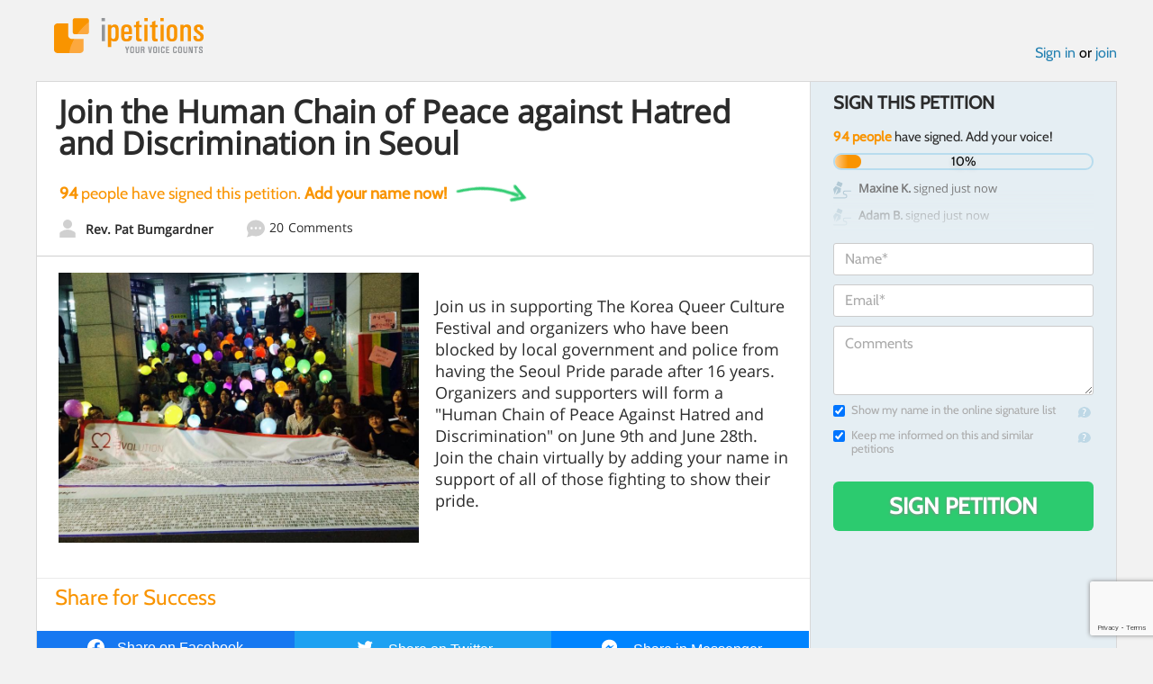

--- FILE ---
content_type: text/html; charset=utf-8
request_url: https://www.google.com/recaptcha/api2/anchor?ar=1&k=6LcFiWspAAAAAC7kwjTJ-C25bnrLYUjPVW3kG27E&co=aHR0cHM6Ly93d3cuaXBldGl0aW9ucy5jb206NDQz&hl=en&v=PoyoqOPhxBO7pBk68S4YbpHZ&size=invisible&anchor-ms=20000&execute-ms=30000&cb=4ekoimeu7sa4
body_size: 48798
content:
<!DOCTYPE HTML><html dir="ltr" lang="en"><head><meta http-equiv="Content-Type" content="text/html; charset=UTF-8">
<meta http-equiv="X-UA-Compatible" content="IE=edge">
<title>reCAPTCHA</title>
<style type="text/css">
/* cyrillic-ext */
@font-face {
  font-family: 'Roboto';
  font-style: normal;
  font-weight: 400;
  font-stretch: 100%;
  src: url(//fonts.gstatic.com/s/roboto/v48/KFO7CnqEu92Fr1ME7kSn66aGLdTylUAMa3GUBHMdazTgWw.woff2) format('woff2');
  unicode-range: U+0460-052F, U+1C80-1C8A, U+20B4, U+2DE0-2DFF, U+A640-A69F, U+FE2E-FE2F;
}
/* cyrillic */
@font-face {
  font-family: 'Roboto';
  font-style: normal;
  font-weight: 400;
  font-stretch: 100%;
  src: url(//fonts.gstatic.com/s/roboto/v48/KFO7CnqEu92Fr1ME7kSn66aGLdTylUAMa3iUBHMdazTgWw.woff2) format('woff2');
  unicode-range: U+0301, U+0400-045F, U+0490-0491, U+04B0-04B1, U+2116;
}
/* greek-ext */
@font-face {
  font-family: 'Roboto';
  font-style: normal;
  font-weight: 400;
  font-stretch: 100%;
  src: url(//fonts.gstatic.com/s/roboto/v48/KFO7CnqEu92Fr1ME7kSn66aGLdTylUAMa3CUBHMdazTgWw.woff2) format('woff2');
  unicode-range: U+1F00-1FFF;
}
/* greek */
@font-face {
  font-family: 'Roboto';
  font-style: normal;
  font-weight: 400;
  font-stretch: 100%;
  src: url(//fonts.gstatic.com/s/roboto/v48/KFO7CnqEu92Fr1ME7kSn66aGLdTylUAMa3-UBHMdazTgWw.woff2) format('woff2');
  unicode-range: U+0370-0377, U+037A-037F, U+0384-038A, U+038C, U+038E-03A1, U+03A3-03FF;
}
/* math */
@font-face {
  font-family: 'Roboto';
  font-style: normal;
  font-weight: 400;
  font-stretch: 100%;
  src: url(//fonts.gstatic.com/s/roboto/v48/KFO7CnqEu92Fr1ME7kSn66aGLdTylUAMawCUBHMdazTgWw.woff2) format('woff2');
  unicode-range: U+0302-0303, U+0305, U+0307-0308, U+0310, U+0312, U+0315, U+031A, U+0326-0327, U+032C, U+032F-0330, U+0332-0333, U+0338, U+033A, U+0346, U+034D, U+0391-03A1, U+03A3-03A9, U+03B1-03C9, U+03D1, U+03D5-03D6, U+03F0-03F1, U+03F4-03F5, U+2016-2017, U+2034-2038, U+203C, U+2040, U+2043, U+2047, U+2050, U+2057, U+205F, U+2070-2071, U+2074-208E, U+2090-209C, U+20D0-20DC, U+20E1, U+20E5-20EF, U+2100-2112, U+2114-2115, U+2117-2121, U+2123-214F, U+2190, U+2192, U+2194-21AE, U+21B0-21E5, U+21F1-21F2, U+21F4-2211, U+2213-2214, U+2216-22FF, U+2308-230B, U+2310, U+2319, U+231C-2321, U+2336-237A, U+237C, U+2395, U+239B-23B7, U+23D0, U+23DC-23E1, U+2474-2475, U+25AF, U+25B3, U+25B7, U+25BD, U+25C1, U+25CA, U+25CC, U+25FB, U+266D-266F, U+27C0-27FF, U+2900-2AFF, U+2B0E-2B11, U+2B30-2B4C, U+2BFE, U+3030, U+FF5B, U+FF5D, U+1D400-1D7FF, U+1EE00-1EEFF;
}
/* symbols */
@font-face {
  font-family: 'Roboto';
  font-style: normal;
  font-weight: 400;
  font-stretch: 100%;
  src: url(//fonts.gstatic.com/s/roboto/v48/KFO7CnqEu92Fr1ME7kSn66aGLdTylUAMaxKUBHMdazTgWw.woff2) format('woff2');
  unicode-range: U+0001-000C, U+000E-001F, U+007F-009F, U+20DD-20E0, U+20E2-20E4, U+2150-218F, U+2190, U+2192, U+2194-2199, U+21AF, U+21E6-21F0, U+21F3, U+2218-2219, U+2299, U+22C4-22C6, U+2300-243F, U+2440-244A, U+2460-24FF, U+25A0-27BF, U+2800-28FF, U+2921-2922, U+2981, U+29BF, U+29EB, U+2B00-2BFF, U+4DC0-4DFF, U+FFF9-FFFB, U+10140-1018E, U+10190-1019C, U+101A0, U+101D0-101FD, U+102E0-102FB, U+10E60-10E7E, U+1D2C0-1D2D3, U+1D2E0-1D37F, U+1F000-1F0FF, U+1F100-1F1AD, U+1F1E6-1F1FF, U+1F30D-1F30F, U+1F315, U+1F31C, U+1F31E, U+1F320-1F32C, U+1F336, U+1F378, U+1F37D, U+1F382, U+1F393-1F39F, U+1F3A7-1F3A8, U+1F3AC-1F3AF, U+1F3C2, U+1F3C4-1F3C6, U+1F3CA-1F3CE, U+1F3D4-1F3E0, U+1F3ED, U+1F3F1-1F3F3, U+1F3F5-1F3F7, U+1F408, U+1F415, U+1F41F, U+1F426, U+1F43F, U+1F441-1F442, U+1F444, U+1F446-1F449, U+1F44C-1F44E, U+1F453, U+1F46A, U+1F47D, U+1F4A3, U+1F4B0, U+1F4B3, U+1F4B9, U+1F4BB, U+1F4BF, U+1F4C8-1F4CB, U+1F4D6, U+1F4DA, U+1F4DF, U+1F4E3-1F4E6, U+1F4EA-1F4ED, U+1F4F7, U+1F4F9-1F4FB, U+1F4FD-1F4FE, U+1F503, U+1F507-1F50B, U+1F50D, U+1F512-1F513, U+1F53E-1F54A, U+1F54F-1F5FA, U+1F610, U+1F650-1F67F, U+1F687, U+1F68D, U+1F691, U+1F694, U+1F698, U+1F6AD, U+1F6B2, U+1F6B9-1F6BA, U+1F6BC, U+1F6C6-1F6CF, U+1F6D3-1F6D7, U+1F6E0-1F6EA, U+1F6F0-1F6F3, U+1F6F7-1F6FC, U+1F700-1F7FF, U+1F800-1F80B, U+1F810-1F847, U+1F850-1F859, U+1F860-1F887, U+1F890-1F8AD, U+1F8B0-1F8BB, U+1F8C0-1F8C1, U+1F900-1F90B, U+1F93B, U+1F946, U+1F984, U+1F996, U+1F9E9, U+1FA00-1FA6F, U+1FA70-1FA7C, U+1FA80-1FA89, U+1FA8F-1FAC6, U+1FACE-1FADC, U+1FADF-1FAE9, U+1FAF0-1FAF8, U+1FB00-1FBFF;
}
/* vietnamese */
@font-face {
  font-family: 'Roboto';
  font-style: normal;
  font-weight: 400;
  font-stretch: 100%;
  src: url(//fonts.gstatic.com/s/roboto/v48/KFO7CnqEu92Fr1ME7kSn66aGLdTylUAMa3OUBHMdazTgWw.woff2) format('woff2');
  unicode-range: U+0102-0103, U+0110-0111, U+0128-0129, U+0168-0169, U+01A0-01A1, U+01AF-01B0, U+0300-0301, U+0303-0304, U+0308-0309, U+0323, U+0329, U+1EA0-1EF9, U+20AB;
}
/* latin-ext */
@font-face {
  font-family: 'Roboto';
  font-style: normal;
  font-weight: 400;
  font-stretch: 100%;
  src: url(//fonts.gstatic.com/s/roboto/v48/KFO7CnqEu92Fr1ME7kSn66aGLdTylUAMa3KUBHMdazTgWw.woff2) format('woff2');
  unicode-range: U+0100-02BA, U+02BD-02C5, U+02C7-02CC, U+02CE-02D7, U+02DD-02FF, U+0304, U+0308, U+0329, U+1D00-1DBF, U+1E00-1E9F, U+1EF2-1EFF, U+2020, U+20A0-20AB, U+20AD-20C0, U+2113, U+2C60-2C7F, U+A720-A7FF;
}
/* latin */
@font-face {
  font-family: 'Roboto';
  font-style: normal;
  font-weight: 400;
  font-stretch: 100%;
  src: url(//fonts.gstatic.com/s/roboto/v48/KFO7CnqEu92Fr1ME7kSn66aGLdTylUAMa3yUBHMdazQ.woff2) format('woff2');
  unicode-range: U+0000-00FF, U+0131, U+0152-0153, U+02BB-02BC, U+02C6, U+02DA, U+02DC, U+0304, U+0308, U+0329, U+2000-206F, U+20AC, U+2122, U+2191, U+2193, U+2212, U+2215, U+FEFF, U+FFFD;
}
/* cyrillic-ext */
@font-face {
  font-family: 'Roboto';
  font-style: normal;
  font-weight: 500;
  font-stretch: 100%;
  src: url(//fonts.gstatic.com/s/roboto/v48/KFO7CnqEu92Fr1ME7kSn66aGLdTylUAMa3GUBHMdazTgWw.woff2) format('woff2');
  unicode-range: U+0460-052F, U+1C80-1C8A, U+20B4, U+2DE0-2DFF, U+A640-A69F, U+FE2E-FE2F;
}
/* cyrillic */
@font-face {
  font-family: 'Roboto';
  font-style: normal;
  font-weight: 500;
  font-stretch: 100%;
  src: url(//fonts.gstatic.com/s/roboto/v48/KFO7CnqEu92Fr1ME7kSn66aGLdTylUAMa3iUBHMdazTgWw.woff2) format('woff2');
  unicode-range: U+0301, U+0400-045F, U+0490-0491, U+04B0-04B1, U+2116;
}
/* greek-ext */
@font-face {
  font-family: 'Roboto';
  font-style: normal;
  font-weight: 500;
  font-stretch: 100%;
  src: url(//fonts.gstatic.com/s/roboto/v48/KFO7CnqEu92Fr1ME7kSn66aGLdTylUAMa3CUBHMdazTgWw.woff2) format('woff2');
  unicode-range: U+1F00-1FFF;
}
/* greek */
@font-face {
  font-family: 'Roboto';
  font-style: normal;
  font-weight: 500;
  font-stretch: 100%;
  src: url(//fonts.gstatic.com/s/roboto/v48/KFO7CnqEu92Fr1ME7kSn66aGLdTylUAMa3-UBHMdazTgWw.woff2) format('woff2');
  unicode-range: U+0370-0377, U+037A-037F, U+0384-038A, U+038C, U+038E-03A1, U+03A3-03FF;
}
/* math */
@font-face {
  font-family: 'Roboto';
  font-style: normal;
  font-weight: 500;
  font-stretch: 100%;
  src: url(//fonts.gstatic.com/s/roboto/v48/KFO7CnqEu92Fr1ME7kSn66aGLdTylUAMawCUBHMdazTgWw.woff2) format('woff2');
  unicode-range: U+0302-0303, U+0305, U+0307-0308, U+0310, U+0312, U+0315, U+031A, U+0326-0327, U+032C, U+032F-0330, U+0332-0333, U+0338, U+033A, U+0346, U+034D, U+0391-03A1, U+03A3-03A9, U+03B1-03C9, U+03D1, U+03D5-03D6, U+03F0-03F1, U+03F4-03F5, U+2016-2017, U+2034-2038, U+203C, U+2040, U+2043, U+2047, U+2050, U+2057, U+205F, U+2070-2071, U+2074-208E, U+2090-209C, U+20D0-20DC, U+20E1, U+20E5-20EF, U+2100-2112, U+2114-2115, U+2117-2121, U+2123-214F, U+2190, U+2192, U+2194-21AE, U+21B0-21E5, U+21F1-21F2, U+21F4-2211, U+2213-2214, U+2216-22FF, U+2308-230B, U+2310, U+2319, U+231C-2321, U+2336-237A, U+237C, U+2395, U+239B-23B7, U+23D0, U+23DC-23E1, U+2474-2475, U+25AF, U+25B3, U+25B7, U+25BD, U+25C1, U+25CA, U+25CC, U+25FB, U+266D-266F, U+27C0-27FF, U+2900-2AFF, U+2B0E-2B11, U+2B30-2B4C, U+2BFE, U+3030, U+FF5B, U+FF5D, U+1D400-1D7FF, U+1EE00-1EEFF;
}
/* symbols */
@font-face {
  font-family: 'Roboto';
  font-style: normal;
  font-weight: 500;
  font-stretch: 100%;
  src: url(//fonts.gstatic.com/s/roboto/v48/KFO7CnqEu92Fr1ME7kSn66aGLdTylUAMaxKUBHMdazTgWw.woff2) format('woff2');
  unicode-range: U+0001-000C, U+000E-001F, U+007F-009F, U+20DD-20E0, U+20E2-20E4, U+2150-218F, U+2190, U+2192, U+2194-2199, U+21AF, U+21E6-21F0, U+21F3, U+2218-2219, U+2299, U+22C4-22C6, U+2300-243F, U+2440-244A, U+2460-24FF, U+25A0-27BF, U+2800-28FF, U+2921-2922, U+2981, U+29BF, U+29EB, U+2B00-2BFF, U+4DC0-4DFF, U+FFF9-FFFB, U+10140-1018E, U+10190-1019C, U+101A0, U+101D0-101FD, U+102E0-102FB, U+10E60-10E7E, U+1D2C0-1D2D3, U+1D2E0-1D37F, U+1F000-1F0FF, U+1F100-1F1AD, U+1F1E6-1F1FF, U+1F30D-1F30F, U+1F315, U+1F31C, U+1F31E, U+1F320-1F32C, U+1F336, U+1F378, U+1F37D, U+1F382, U+1F393-1F39F, U+1F3A7-1F3A8, U+1F3AC-1F3AF, U+1F3C2, U+1F3C4-1F3C6, U+1F3CA-1F3CE, U+1F3D4-1F3E0, U+1F3ED, U+1F3F1-1F3F3, U+1F3F5-1F3F7, U+1F408, U+1F415, U+1F41F, U+1F426, U+1F43F, U+1F441-1F442, U+1F444, U+1F446-1F449, U+1F44C-1F44E, U+1F453, U+1F46A, U+1F47D, U+1F4A3, U+1F4B0, U+1F4B3, U+1F4B9, U+1F4BB, U+1F4BF, U+1F4C8-1F4CB, U+1F4D6, U+1F4DA, U+1F4DF, U+1F4E3-1F4E6, U+1F4EA-1F4ED, U+1F4F7, U+1F4F9-1F4FB, U+1F4FD-1F4FE, U+1F503, U+1F507-1F50B, U+1F50D, U+1F512-1F513, U+1F53E-1F54A, U+1F54F-1F5FA, U+1F610, U+1F650-1F67F, U+1F687, U+1F68D, U+1F691, U+1F694, U+1F698, U+1F6AD, U+1F6B2, U+1F6B9-1F6BA, U+1F6BC, U+1F6C6-1F6CF, U+1F6D3-1F6D7, U+1F6E0-1F6EA, U+1F6F0-1F6F3, U+1F6F7-1F6FC, U+1F700-1F7FF, U+1F800-1F80B, U+1F810-1F847, U+1F850-1F859, U+1F860-1F887, U+1F890-1F8AD, U+1F8B0-1F8BB, U+1F8C0-1F8C1, U+1F900-1F90B, U+1F93B, U+1F946, U+1F984, U+1F996, U+1F9E9, U+1FA00-1FA6F, U+1FA70-1FA7C, U+1FA80-1FA89, U+1FA8F-1FAC6, U+1FACE-1FADC, U+1FADF-1FAE9, U+1FAF0-1FAF8, U+1FB00-1FBFF;
}
/* vietnamese */
@font-face {
  font-family: 'Roboto';
  font-style: normal;
  font-weight: 500;
  font-stretch: 100%;
  src: url(//fonts.gstatic.com/s/roboto/v48/KFO7CnqEu92Fr1ME7kSn66aGLdTylUAMa3OUBHMdazTgWw.woff2) format('woff2');
  unicode-range: U+0102-0103, U+0110-0111, U+0128-0129, U+0168-0169, U+01A0-01A1, U+01AF-01B0, U+0300-0301, U+0303-0304, U+0308-0309, U+0323, U+0329, U+1EA0-1EF9, U+20AB;
}
/* latin-ext */
@font-face {
  font-family: 'Roboto';
  font-style: normal;
  font-weight: 500;
  font-stretch: 100%;
  src: url(//fonts.gstatic.com/s/roboto/v48/KFO7CnqEu92Fr1ME7kSn66aGLdTylUAMa3KUBHMdazTgWw.woff2) format('woff2');
  unicode-range: U+0100-02BA, U+02BD-02C5, U+02C7-02CC, U+02CE-02D7, U+02DD-02FF, U+0304, U+0308, U+0329, U+1D00-1DBF, U+1E00-1E9F, U+1EF2-1EFF, U+2020, U+20A0-20AB, U+20AD-20C0, U+2113, U+2C60-2C7F, U+A720-A7FF;
}
/* latin */
@font-face {
  font-family: 'Roboto';
  font-style: normal;
  font-weight: 500;
  font-stretch: 100%;
  src: url(//fonts.gstatic.com/s/roboto/v48/KFO7CnqEu92Fr1ME7kSn66aGLdTylUAMa3yUBHMdazQ.woff2) format('woff2');
  unicode-range: U+0000-00FF, U+0131, U+0152-0153, U+02BB-02BC, U+02C6, U+02DA, U+02DC, U+0304, U+0308, U+0329, U+2000-206F, U+20AC, U+2122, U+2191, U+2193, U+2212, U+2215, U+FEFF, U+FFFD;
}
/* cyrillic-ext */
@font-face {
  font-family: 'Roboto';
  font-style: normal;
  font-weight: 900;
  font-stretch: 100%;
  src: url(//fonts.gstatic.com/s/roboto/v48/KFO7CnqEu92Fr1ME7kSn66aGLdTylUAMa3GUBHMdazTgWw.woff2) format('woff2');
  unicode-range: U+0460-052F, U+1C80-1C8A, U+20B4, U+2DE0-2DFF, U+A640-A69F, U+FE2E-FE2F;
}
/* cyrillic */
@font-face {
  font-family: 'Roboto';
  font-style: normal;
  font-weight: 900;
  font-stretch: 100%;
  src: url(//fonts.gstatic.com/s/roboto/v48/KFO7CnqEu92Fr1ME7kSn66aGLdTylUAMa3iUBHMdazTgWw.woff2) format('woff2');
  unicode-range: U+0301, U+0400-045F, U+0490-0491, U+04B0-04B1, U+2116;
}
/* greek-ext */
@font-face {
  font-family: 'Roboto';
  font-style: normal;
  font-weight: 900;
  font-stretch: 100%;
  src: url(//fonts.gstatic.com/s/roboto/v48/KFO7CnqEu92Fr1ME7kSn66aGLdTylUAMa3CUBHMdazTgWw.woff2) format('woff2');
  unicode-range: U+1F00-1FFF;
}
/* greek */
@font-face {
  font-family: 'Roboto';
  font-style: normal;
  font-weight: 900;
  font-stretch: 100%;
  src: url(//fonts.gstatic.com/s/roboto/v48/KFO7CnqEu92Fr1ME7kSn66aGLdTylUAMa3-UBHMdazTgWw.woff2) format('woff2');
  unicode-range: U+0370-0377, U+037A-037F, U+0384-038A, U+038C, U+038E-03A1, U+03A3-03FF;
}
/* math */
@font-face {
  font-family: 'Roboto';
  font-style: normal;
  font-weight: 900;
  font-stretch: 100%;
  src: url(//fonts.gstatic.com/s/roboto/v48/KFO7CnqEu92Fr1ME7kSn66aGLdTylUAMawCUBHMdazTgWw.woff2) format('woff2');
  unicode-range: U+0302-0303, U+0305, U+0307-0308, U+0310, U+0312, U+0315, U+031A, U+0326-0327, U+032C, U+032F-0330, U+0332-0333, U+0338, U+033A, U+0346, U+034D, U+0391-03A1, U+03A3-03A9, U+03B1-03C9, U+03D1, U+03D5-03D6, U+03F0-03F1, U+03F4-03F5, U+2016-2017, U+2034-2038, U+203C, U+2040, U+2043, U+2047, U+2050, U+2057, U+205F, U+2070-2071, U+2074-208E, U+2090-209C, U+20D0-20DC, U+20E1, U+20E5-20EF, U+2100-2112, U+2114-2115, U+2117-2121, U+2123-214F, U+2190, U+2192, U+2194-21AE, U+21B0-21E5, U+21F1-21F2, U+21F4-2211, U+2213-2214, U+2216-22FF, U+2308-230B, U+2310, U+2319, U+231C-2321, U+2336-237A, U+237C, U+2395, U+239B-23B7, U+23D0, U+23DC-23E1, U+2474-2475, U+25AF, U+25B3, U+25B7, U+25BD, U+25C1, U+25CA, U+25CC, U+25FB, U+266D-266F, U+27C0-27FF, U+2900-2AFF, U+2B0E-2B11, U+2B30-2B4C, U+2BFE, U+3030, U+FF5B, U+FF5D, U+1D400-1D7FF, U+1EE00-1EEFF;
}
/* symbols */
@font-face {
  font-family: 'Roboto';
  font-style: normal;
  font-weight: 900;
  font-stretch: 100%;
  src: url(//fonts.gstatic.com/s/roboto/v48/KFO7CnqEu92Fr1ME7kSn66aGLdTylUAMaxKUBHMdazTgWw.woff2) format('woff2');
  unicode-range: U+0001-000C, U+000E-001F, U+007F-009F, U+20DD-20E0, U+20E2-20E4, U+2150-218F, U+2190, U+2192, U+2194-2199, U+21AF, U+21E6-21F0, U+21F3, U+2218-2219, U+2299, U+22C4-22C6, U+2300-243F, U+2440-244A, U+2460-24FF, U+25A0-27BF, U+2800-28FF, U+2921-2922, U+2981, U+29BF, U+29EB, U+2B00-2BFF, U+4DC0-4DFF, U+FFF9-FFFB, U+10140-1018E, U+10190-1019C, U+101A0, U+101D0-101FD, U+102E0-102FB, U+10E60-10E7E, U+1D2C0-1D2D3, U+1D2E0-1D37F, U+1F000-1F0FF, U+1F100-1F1AD, U+1F1E6-1F1FF, U+1F30D-1F30F, U+1F315, U+1F31C, U+1F31E, U+1F320-1F32C, U+1F336, U+1F378, U+1F37D, U+1F382, U+1F393-1F39F, U+1F3A7-1F3A8, U+1F3AC-1F3AF, U+1F3C2, U+1F3C4-1F3C6, U+1F3CA-1F3CE, U+1F3D4-1F3E0, U+1F3ED, U+1F3F1-1F3F3, U+1F3F5-1F3F7, U+1F408, U+1F415, U+1F41F, U+1F426, U+1F43F, U+1F441-1F442, U+1F444, U+1F446-1F449, U+1F44C-1F44E, U+1F453, U+1F46A, U+1F47D, U+1F4A3, U+1F4B0, U+1F4B3, U+1F4B9, U+1F4BB, U+1F4BF, U+1F4C8-1F4CB, U+1F4D6, U+1F4DA, U+1F4DF, U+1F4E3-1F4E6, U+1F4EA-1F4ED, U+1F4F7, U+1F4F9-1F4FB, U+1F4FD-1F4FE, U+1F503, U+1F507-1F50B, U+1F50D, U+1F512-1F513, U+1F53E-1F54A, U+1F54F-1F5FA, U+1F610, U+1F650-1F67F, U+1F687, U+1F68D, U+1F691, U+1F694, U+1F698, U+1F6AD, U+1F6B2, U+1F6B9-1F6BA, U+1F6BC, U+1F6C6-1F6CF, U+1F6D3-1F6D7, U+1F6E0-1F6EA, U+1F6F0-1F6F3, U+1F6F7-1F6FC, U+1F700-1F7FF, U+1F800-1F80B, U+1F810-1F847, U+1F850-1F859, U+1F860-1F887, U+1F890-1F8AD, U+1F8B0-1F8BB, U+1F8C0-1F8C1, U+1F900-1F90B, U+1F93B, U+1F946, U+1F984, U+1F996, U+1F9E9, U+1FA00-1FA6F, U+1FA70-1FA7C, U+1FA80-1FA89, U+1FA8F-1FAC6, U+1FACE-1FADC, U+1FADF-1FAE9, U+1FAF0-1FAF8, U+1FB00-1FBFF;
}
/* vietnamese */
@font-face {
  font-family: 'Roboto';
  font-style: normal;
  font-weight: 900;
  font-stretch: 100%;
  src: url(//fonts.gstatic.com/s/roboto/v48/KFO7CnqEu92Fr1ME7kSn66aGLdTylUAMa3OUBHMdazTgWw.woff2) format('woff2');
  unicode-range: U+0102-0103, U+0110-0111, U+0128-0129, U+0168-0169, U+01A0-01A1, U+01AF-01B0, U+0300-0301, U+0303-0304, U+0308-0309, U+0323, U+0329, U+1EA0-1EF9, U+20AB;
}
/* latin-ext */
@font-face {
  font-family: 'Roboto';
  font-style: normal;
  font-weight: 900;
  font-stretch: 100%;
  src: url(//fonts.gstatic.com/s/roboto/v48/KFO7CnqEu92Fr1ME7kSn66aGLdTylUAMa3KUBHMdazTgWw.woff2) format('woff2');
  unicode-range: U+0100-02BA, U+02BD-02C5, U+02C7-02CC, U+02CE-02D7, U+02DD-02FF, U+0304, U+0308, U+0329, U+1D00-1DBF, U+1E00-1E9F, U+1EF2-1EFF, U+2020, U+20A0-20AB, U+20AD-20C0, U+2113, U+2C60-2C7F, U+A720-A7FF;
}
/* latin */
@font-face {
  font-family: 'Roboto';
  font-style: normal;
  font-weight: 900;
  font-stretch: 100%;
  src: url(//fonts.gstatic.com/s/roboto/v48/KFO7CnqEu92Fr1ME7kSn66aGLdTylUAMa3yUBHMdazQ.woff2) format('woff2');
  unicode-range: U+0000-00FF, U+0131, U+0152-0153, U+02BB-02BC, U+02C6, U+02DA, U+02DC, U+0304, U+0308, U+0329, U+2000-206F, U+20AC, U+2122, U+2191, U+2193, U+2212, U+2215, U+FEFF, U+FFFD;
}

</style>
<link rel="stylesheet" type="text/css" href="https://www.gstatic.com/recaptcha/releases/PoyoqOPhxBO7pBk68S4YbpHZ/styles__ltr.css">
<script nonce="0mdijG6tyxxyaAwRTbujJQ" type="text/javascript">window['__recaptcha_api'] = 'https://www.google.com/recaptcha/api2/';</script>
<script type="text/javascript" src="https://www.gstatic.com/recaptcha/releases/PoyoqOPhxBO7pBk68S4YbpHZ/recaptcha__en.js" nonce="0mdijG6tyxxyaAwRTbujJQ">
      
    </script></head>
<body><div id="rc-anchor-alert" class="rc-anchor-alert"></div>
<input type="hidden" id="recaptcha-token" value="[base64]">
<script type="text/javascript" nonce="0mdijG6tyxxyaAwRTbujJQ">
      recaptcha.anchor.Main.init("[\x22ainput\x22,[\x22bgdata\x22,\x22\x22,\[base64]/[base64]/[base64]/[base64]/cjw8ejpyPj4+eil9Y2F0Y2gobCl7dGhyb3cgbDt9fSxIPWZ1bmN0aW9uKHcsdCx6KXtpZih3PT0xOTR8fHc9PTIwOCl0LnZbd10/dC52W3ddLmNvbmNhdCh6KTp0LnZbd109b2Yoeix0KTtlbHNle2lmKHQuYkImJnchPTMxNylyZXR1cm47dz09NjZ8fHc9PTEyMnx8dz09NDcwfHx3PT00NHx8dz09NDE2fHx3PT0zOTd8fHc9PTQyMXx8dz09Njh8fHc9PTcwfHx3PT0xODQ/[base64]/[base64]/[base64]/bmV3IGRbVl0oSlswXSk6cD09Mj9uZXcgZFtWXShKWzBdLEpbMV0pOnA9PTM/bmV3IGRbVl0oSlswXSxKWzFdLEpbMl0pOnA9PTQ/[base64]/[base64]/[base64]/[base64]\x22,\[base64]\x22,\[base64]/[base64]/cjjDgTRhwobCkMKrwoXDqn/CtcKPw5Bhw4LCosKzw5BCUsOawojCqRbDjjjDqEpkfhvCk3MzQBI4wrFnY8OwVAI9YAXDmsOBw599w5ZKw4jDrSXDonjDosKfwoDCrcK5wrI5EMO8d8OJNUJEKMKmw6nCvgNWPWzDqcKaV2LCg8KTwqEkw4jCthvCvmbCol7CmlfChcOSb8KsTcOBIsOaGsK/Lnchw404wo1uS8OJM8OOCCkLworCpcKiworDohtVw6cbw4HCiMKMwqomaMOkw5nCtD/CqVjDkMK4w7tzQsK4wowXw7jDgMKgwo3CqjXCrCIJEcOkwoR1XcKWCcKhdSVySEpXw5DDpcKKX1c4ccOLwrgBw7YUw5EYBgpVSjkkEcKAW8OZwqrDnMKnwpHCq2vDnMOzBcKpI8KVAcKjw7fDvcKMw7LCgBrCiS4FAU9gdGvDhMOJfcOtMsKDHMKuwpMyAlhCWlfChR/CpVlCwpzDlk1KZMKBwoLDo8KywpJQw6F3worDiMKvwqTClcOHMcKNw5/Dq8OEwq4LUSbCjsKmw5TCm8OCJF/[base64]/[base64]/ClMKGO0VwwpXCikTCpSwlAjbCn3wACRbDsknDmBJeMEbCvMOHwqvCvDrCqE8+W8OGw6ERI8OhwqMQw7DCpcOYGCF5wqPDvFvCiknDpULCqSkSVcO7PMODwp4lw4bDvw5Gw7HClMKmw6DCnADCjCpqGjrClsOiw4gfIWIUCsKYw73Dkg3DvARtUz/[base64]/Ch8KMfMO8AhPDicOmNsKHw5ZaOjnCh3bDoxvCtyISwq/[base64]/CjCFYBTXDr8OEwpnCiWHDsWkQw6pnEEfCu8OrwpEXasO2AcKZDnVcw6XDoHYrw6Rmen/Du8OSIENuwo17w63ClcO9w7Azwp7CosOgSMKKw7skRC5JPT5/RcObEMOJwooywoQsw49iXsKtbBBkIis4w7DDkA7DnsOLJCUEXE8Fw73Ci2d5S2tjCGTDrnjChgksUmQgwoPDrWjCiRdqemQndlAAC8Kbw60dRy/CoMKowoIJwo4kS8OpP8KBLE1xU8OuwqpMwrN7w7rCm8O/a8OmNVjDtsOZJcKbwr/ChQd7w7PDmXfCigbClMOVw6PDhMOtwo8Vw74bMyMhw4s/cA1PwqnDnsO/FsKtw7nClMK8w6JVGMKYHhJew4kMD8Kyw40Fw6F2VsKrw652w7gJwqjCrMOKPS/[base64]/Uk7CosO5w7YtfcKew4zDnEPCrsKBHU3DvVTCvADCqW/DsMOmw5hgw6vCvyjCmAADwqsAw5lOFsKJYcOiw79ywrxSw6/[base64]/wq3Cl0ldwqfDjVpgwo/[base64]/WzvCgGdVwqUwwokHW8KvwrzCnTTCjWxuFsKUS8K4wropPEAkKCgBeMKcw4XCriTDh8KvwpbCpy02PiETHw1hw5EVw4PDpVFdwpPDuzzDs0/Co8OlCMOhUMKiwo1DbwTDvsK2D3zCgMOBw5nDvDvDqnk0wqHCpCUiw4DDpRbDusKWw49gwr7DjsOYw4Ifwo5Twr1rw5dqL8KoE8KAZETDv8KkOGkPZ8KAw6gHw4XDsE/CsDVdw6fCrMOXwrl4A8K4dkrDs8O3L8OHWjHCogDDucKVdH5jHyDDvsOZSxDDgsObwqXDv1LCvATCksKrwrdoMj0nIMO+W1Bzw7Igw7xNVMK/w75GC0HDnMOGwo7DhsKdecO7woBBWBrCtlHCgsKkQcOzw7zDrcKBwrPCosOQwq7CsWI0w4osfW3Cu0FNdk3DgCfCiMKKw6/DgUc1wr5Vw50iwoJOUsKXQ8KLQ3nDgsKzw7FCDiVARsKSN3oHfMKewpxnSsKtPMOxacOlRDnDjD1BLcKawrR3wq3CicOpwonDocKgXDgtwqlADMOWwrvDrMOPGcKEHMKrw75Ow69wwqvDvHXCoMKeE00EWGrDonnCvEw7T1BbR1/Drj/Dr0jCl8OgcDApSMKfwqfDu1nDuw/DgsK3w63CpsOqwosSw5lHDXrDtnjChzzCuybDtR/Cm8OzE8KQdcKPw7DDhGM0TE3Do8O+wqRrw7l5cz3CvT4nGExvw794PzMVw5Ysw4DDg8OPwq5mTsOWwodPMR9aUlfCr8KaFMOUB8O4djs0wqZ2MsOOc29mw7sNwpdbwrfDksOWwpxxaEXDj8OTw7nDrQIDCE9ZMsKDEjzCo8Knw4UDbMKAVkATJMONU8OFw544Ans/e8OnQ07DjwTCncKMw77ClMO3X8O8wpsMwqfDh8KbATrCgMKresOEfzhSUcOkCHfCjiUfw6jCvxjDlXnCriTDmj3CrmQ7wovDmT7DicOSEDs3CMKbwotEw7o6w6DDjxcbw5BhNMKpVDXCtsKIFcOYbljCgyDDiCAEPxcDEcODOsOCw40Qw519R8Olwp/Cl0wAOHbDmcKRwqdgCsOfN37DkMOXwrjCn8K2wqgawqh1TiQbLnPDjxvChj/Ck27ClMK0P8KgacOwVXvDv8KVQnnDi3VuYWzDsMKLPMOcwpkXLH0NT8OBQcKcwoYZXsKXw57DsGglQQrCqjAIwpg0wqvDkAvDtDMXw6FBwpnDim7Cq8KLFMKPw7/[base64]/Dk3BPwr7DmyVRwqnCrcKRL1tODxMIFsO1ODXCiiI6eRxuRDHDuSjDqMOaG0sPw7hGIMOePcKqV8ODwpxPwpzCuWxLMlnCoxVHDiNiw4J9VQfCqsORFWXCt01JwrA/MiYQw4PDo8KSw6HCksOEw6B7w5fClh91wrfDkcK8w4fDisOAYSl3GcOiZRnCncKfTcOHKQ/[base64]/DncOHw74+Y8OtwpPDvsK8E8OuPsOnwqAaCgYbwo7Dg2HCicO3c8OSwp0Lw7dfRsOjVcO5wq0bw6w0VgPDiD11wo/[base64]/[base64]/wrdSK8Klw6bCmQrCll3CmcOjYsKUw47Dj8OxEMOzwo/CpcO9woMew51PSWbDm8OeCQBUwqbCqcOlwr/DlMKtwpwMwofDpcO9wq8hw6nCkMOIwrnCocOPcRIjZ3vDnsKwM8KJZiPDgh9oLQbDrVhww7vCnT/CrcO5wp8lwpZFeV9GUMKkw5QNOFpRw7fCrTE4w7LDgMOXemdCwqU9w5XCosOVGcK/w6jDlH4nw57DkMOhP2jCscK4w7TCkzceYXhfw55/LMKJUD3ClivDt8K8AMKUBcO+woTDlA7Cv8OWSsKXwo/DscK3IsKBwrtxw7TDqFAHL8Oyw7BvYw3DuWXCksKJwpDDl8Kmw71hwofDggJCGsKZw6ZXwrk+w4dIwqTCscK6NMKKwpnDocKSVmQUVgXDpG1kCMKCwps5dncoWkbDsAfDu8KQw7pyMMKfw7YKUsOnw5jDlcOfVcK2w6hcwoRywq3Dt0/CjhjDgsO1JcK6UMKrwo/Dv3pfdm5jwoXChMOHR8OSwq4iPMO/eADCqcKdw4DCrjzCi8K3w6vCj8OgC8OKVmZIJcKhEC0TwqsNw5/DoTxlwpIYwrIRHQfDmcKwwqNQL8KBwoLCtgxfa8Klw4/DgX/CgCYvw4gawpkQFsKBQGMywpjDpMOECXdbw5Mbw5jDjBNHw4vCkBgFbCHDrCg4SMKow4bCnm91FcOEV3cqMsOJbx5Iw7LCo8K4ABnDg8OWw4vDtF4SwpLDhMOUw6I9w57DksOxHMOXNA1xwqrCtQ3Dmn8pwq/[base64]/[base64]/DpH0RwpwYw4LCrzExfcKVDMORYcKiwoHDrml0CWfCpMO0wr0aw6slwrHCr8KSwoFGc2smL8OhesKJw6Ffw45YwopQScKswq1Iw55+wrwkw77DicOmI8OFfgNzw4LCr8KuG8KsfAnDssO+wrrDtMKIwoQAYsK1wqzCqgvDmsK/w7HDm8O1QMOKw4XCn8OBBsOvwp/Cp8OibMODwrl3M8OwwpXCjcOPaMOcBcOFIy3DpyQPw5Btw6XDtMKtMcK2w4LCrHhAwrzCvMKRwrRnYSnDgMO2WMKtw7jCqlzDrAJgwrVxwrkuw6I8PQvCmyYSwr7CrMOSM8OHPzPDgcKIw79qw6vCvnUYwqpCIVXDpHvCnmU/w5o+w694w551NiDCpsK/w6s6EBNlDGhaPXl3XsKXdQI2w7Vqw5nCn8O/wqFkRk1fw5oZOxN+wpXDoMONPEvCiVxxFcKyUl12ZcOgw5/DuMO/w6EtLsKbaHISGMOVZMOjw5sPTMKKFCLCu8K4w6fDlcOkKMKqQgzDmcK5w4nDuzvDvcKiwqdxw509wqTDisKLw6QMMj8sWMKqw7gew4LDliYKwqh7bcO7w7QGwqYkDcOKSsOAw63DtMKdcsKuwpYSw7DDncKPOQsnAsK0agbCl8Oow5Y6wpAWwo4kw6/CvcOyVcK4woPDpMOuwqpidmDDtMOewpDCjcK4QnF3w6/DqMOjCF7Cv8O8wrfDrcO4wrDCr8Oxw5tNwpvChcKXVMOOSsO0ISbCiH3CicK7QAHChcOmwrvDqsK5M2JABj4FwqhQwrpRwpEUwpxRVxDCknPCjRjCgkFwcMOFGnsYwo8MwrXDqx7CkcOAwrBeRMKIdQHDlkTCvcKyZA/CpnnClkY0X8O+BUwiSw/DpcO5woVJwp5qcsKpw5vClF7CmcORw55/w7rCunjDgko2MwHDlUo2esO+LMKSNcKVdMOmZcKAekLDvsO7D8Kyw7DCj8K0ecKLwqRqIG/DoCzDlx/Dj8Odw6VfdBLCvTbCgEMuwpNZw5Vsw4VfKkVhwrQVE8Oww417wohuGxvCs8O0w6jDicOfw7gdeSzDuA0qNcK/XsO7w7cMwrbClsO3HsOzw6nDh1PDkRnDv0jCl27DjMORC3XDrThuIlDChsOww6TDl8OhwrjCkMOxwq/DsjlnTQxPwonDsTQqa3gaHHUJRMOawobCvRFOwp/[base64]/CkcKjQzrClj7DvlnDh8OhwoLClsO5fcKUTMOww7k/HcOgAcK4wpRxSHnDtzjDqcOOw4/[base64]/RcOMIHHDtsO8BxXCoBQYaMO0B1fDjh4LWMOpF8O5SMKbXndhARMDwrnDolwYw5UYLcO6w5LCnMOuw6xZwqxmwprCm8OAJcObw6JWawXDkcOALsOFwow3w5Efw4PDv8OqwoY2wrXDhcKGw69Nw43DusK8wpTCmcOgwql/KQPDksOiKMOTwoLDrmJvwpTDoV5Uw5ohw7NDN8Kew7JDw7Rawq3CuChvwrDCncORVnDCty0sKmJXw7RADcKEc1UCwodkw5/DscOFA8KEXcOjQSfDhMKSTTXCo8KsAlkgP8OQw5LDvTjDo3I/fcKtTl/DkcKeJScKQMOnw57DmsO2C1B7wqbDoADDp8K3wrDCo8OZw5QUwobCtkEkw54XwqBFw4IZMDjDssKowplhw6JiCXckw4g2D8ONw7/Dvyl2OcOtZ8OMPsKkwr3CisOHF8KPccKdw67CoX7DqV/CoWLCkMK+wr7DtMKweALCrQBad8Kawq3CrkFzRitCYl9macOQwqBzAEMeQGk/[base64]/woLDpsOYIcOSw7vDtTpVIcKLeMKJw5vConUAeHfCkHphacK7N8Kaw79dAzjCs8O5MA1cWxpZcyMBMMO1OH/[base64]/wpg3w4Ebf0AiTsK6wqtZw68xSMKpw6NCBsKLGMOgMADDksKBVx1jwrrCmMOzXFwYGWLCqsO1wq9eIwoXw6wKwpDDrMKpWsOEw4UIwpbDgX/[base64]/[base64]/Co8ONwpEVw5LDisK+wppuwr8BZsOKYcK4GiN2woTDj8O8w6bDi2nDhTgJwrrDlGsYH8OUDmwew70lwp18PRzCvWlwwqhywrzCl8KJwqbCmCpbNcKrwqzDvsKkTcOIC8Obw5IGwqbCjsOCXMOhQMOFN8KAcGDDrRFzw7jDocOyw4nDhTvCm8Obw6BwKVPDp3NBw4B/[base64]/[base64]/CjUPDjAFhVkYpw7JqWMOtw5NFAFvDlMKOOMKmFsOTb8KGTCFVUV3Du0zDgsKfVcKMRsOZw6TClSvClcKyYCQgDkvDncKGfRQvP2oCGcKRw4fDliHCoTXDnE4CwqIKwoDDrQPCoQxFTsOVw7fDgUXDocK/Cj3CmxBpwrfDmMOWwqpnwqFpBcOgwpPDm8KvJWVIUTLCihAdwrk3wqF2HcK7w7bDr8KMw50Fw4guWAMEaV/Cg8KXAh/DncOBUMKETxHCpsKMw5TDk8KIN8ODwrEJVQQ/[base64]/IMKswrDDumzDg1hvwqnCg8Oww7kDwqxtw6vCqsOQbxnDimpSH0zCkTvCnQbClDJOOBfCt8KQMw1LwpHCm2nDpcOVCcKTKnNpX8OOS8OEwpHDrizCuMKGSsKsw6XCmcKxwo5OGmHDs8Kaw4F2wprDj8O/HMOYaMK+wrHCiMOQwrk2OcOmacOHDsO0wqoewoJ0ZkkmQ0zCmcO+OXvCu8Kvwo9nw7bDrMOKZVrDkFlPwrHChhAcARMHNMKJJ8KDbX0fw7jDtGAQw5bChHYFe8OMUFbDlcOkwow3wp9wwpcwwrDDhsK5wrjDnWLCtWJawqxRYsOEaWrDkcOvH8K0D0zDqBgGw5XCs0/[base64]/LhxKw5ZbfTjDs8O7w60DSsKib8O8wpbDuV7CvS/[base64]/Dq0oBCSQEw5/CsR4DUGvCpggVwo/CmANABcOlb8KVw47Cn0R6woQrw7zCvcKqwp3CuGcWwppmw55iwprCpT53w7wgLQQ+wrc0HMOpw6fCtV0Kw6MKJsOfwpfCq8OswovCs3l8V0sCFx/Co8KMfjjDrQBkesKif8OFwpY5w7/DlcO5H2hjRMKZZ8OhbcOUw6MvwpnDu8OgAMKXLsODw5lzAWBmw5k6wpdSeSUhRlbCpMKGR0jDiMKWwonCrArDnsKJwpLDujs8eT8jw63DncO3K0o4w6dpH38APDbCjVEEwrHDscOWWnRkTkcpwr3CqFXCqEHDkMK4wpfCowZsw50zw5o1HMOXw43Dk3B/[base64]/DksK2QAc5fgs5T1B6Rj5uw6AuwojCswMow68Jw504w70Yw7Q7w5A0wocaw5rDtxbCuRVXw7nDrkkWKEE8AWF5wqE+AhIiCEvCksO8wrzDl37Dlz/[base64]/[base64]/DosKbw4Iow7HDjWwfw7ZswqBoNmXCr8KDwocawqUOwowQw7dow496w6pKMQo7wqLDujDDq8K9w4HDuFYgBsKjw7HDi8K3bVMXEQHCpcKdfQrDvMO1aMOrwq/[base64]/Dp8K/IcKXNcOdXMOHb8K/[base64]/Ch0zDrCJ9w7hNw7nDscKqwrzCnsKtw5fDvk/CjsKAAhTCpsO+AcK+wro8GMKkZcKvw4Nzw4p4HxnDl1fDkX93MMK+ImPDmzDDgUgUfSV/w7sPw6pGwoY5w5HDiUfDtMKvw44jfMOUI2DDmA8Zw7zDlsKebThMTcO4CcOeGG/Dq8KuGS11w7dkNsKbM8KXOkw/EsOnw4zDlG9/wrMvwp3Cj3vCuTTChSIRWHDCpMKSwqDCqMKWYxvCncO2VywcNUcPw5PCo8KpY8KiFTPCr8OnBgNHX3kfwrgcLMK+wpbCh8OMwrV0UcO4NlcVwpTCsntZd8K+wqPCgVYFfjB9w6zCn8O1AMOQw57CoSJ6HcKiZFPDgFfCoWVaw6kvNMOtVsO2wqPClDfDhks/MMOswqN3UMOXw57DlsKqwrtPLWsuwrTCjsOLPQZQdGLCrRwnMMOeT8K8ekZfw4nCoBrDscKqKcOIUcK3I8Oce8KcMMK1woBUwpBVKx/DklsGN33DrHXDoA0swokbJxVHRREFMzLCkMKdXMOQH8K6woLDsT7CriHDs8OHwrfDqnxSw63ChsOrw5VfCMKrQMOawp/CrhrCrwjDvREGe8KrYF3DkR5oRMKLw7Qdw6xHW8KoWB4Vw7jCvB9BTwMtw53Dp8K/BwzCjsOdwqDDsMOYw6s/VFh/wrDCgMK+w4N8LMKRw6zDj8KjK8KowrbCrsKQwpXCnnMtGMK6wpBmw7hwbcO4wp/[base64]/DjjDCtsOrw7BMwrJnwr4Sw4jDoBh/e8O/elx9GMKnwqZ0GEU8wp3ChxnCuDhMw7fDnUjDqXfClGZzw4cRw77DlWZTFUDDkUzCn8Kxw5Nmw51yEcKWw5fDgDnDmcO9woB/w7nDi8Onw7LCvDrDqsKTw5MxZ8OPbgPCg8OHwpZ5QWl/w6NYEcOfwqPDu3TDjcOpw47Co0jCu8OiLg/[base64]/[base64]/wrbCgsKPG1V6LiFzw4bDksKmw7AkwpDCtUzCswYlLm/CqMK5YjDDl8KTV0LDkMKXb3bDhCjDlsOUCC/CtVrDrMKawrlIL8KLHn86w4pRwqvDnsKpw7JIWBo2w4PCvcKZeMOnw4nDkcO2wrojw60SMxoZAwHDmsKvVGbDh8O4w5LCh2rCuAzCiMKqLcKtw6R0wo/CmVBbPyIIw5LCoSfDqsKywrnConINwqs1w5FdSsOOw5nDrcKYJ8KOwpdiw5dMw4MTZUV+ECPCrlTDk2bCssOjAsKJLC0Gw5RBK8OVXSJ3w4TDqcK4aGLCs8KJM29rRcKGWcOyZEzDoEkgw4hxHlnDpSAANUTCocKGEsO0w6TDvl42wp8gwoQcwqLDtxhYwp/DjsO5wqNmw5/DnsODw4IzbMKfwqPDsAUxWsKQCsO1KSMZw5FcdRvChsKdSMOJwqAONMOJBknDrX7DtsKgw4vCucKWwoFZGsK8X8KVwobDisKcw5BQwoXDlS/Cq8KhwoMzTStGDTIVwq/ChcKEd8KEeMK8IC7CoTrCrsOMw4ghwowKKcORTRlDwrjCisK3bGhCMw3Cp8KIClvDn0ALTcOZGMKfUR0jwojDocOmwrTCoBEuQ8Oiw6XCgsKUw60qw75rw6tPwpvCkMO+eMOpZ8O2w78gw505KcKgdE0iw6XDqA0Cw7/DtjQ7wpbCl0jCvFJPw6nCrsOJw55cJXPDgMOUwoctLsOXd8KNw6IrIcOuHEkhdlzCo8KxVsOGfsOVCgpVe8O+KsK9Qg47KXbCusK3w5JkUcKaW1tOT3Quw6XChcOVeF3DjgHDlSfChQ3CkMKvw5IMDMOWwp/CpRXCnMOhEgHDvE04SQ1OQMK7acK/QWDDpC4Gw5gDEyLDrsKxw4rClMOpLwdYw4bDsU9sRifCvsOkwr/CqMOcw7DDo8KLw6DDlMOgwr1TcU3ClMKPKH8SVsO7w6QBwr7DgMKMw7rCuHjDoMKIw6/Cn8KjwoNdOcKldCzCjMKhJMK/[base64]/bsK0VsKJwowLU3bCoWFtZcKnw67DqsK3WcOKBMO5w6MwPlzCmhLDgB1qOytTSD1vEQUQwokzw6QJwoXCisOlB8Knw7rDhwdiPXsIZ8K3Vn/Cv8KLw4DCoMKhUnzCi8O9dHjDkcKNIF/DlQdHwrnCgXI4wrrDlTUfJA7Cm8OManJbWgMhwqHDiEsTASwkw4JWGMOYw7YTDsKWw5gaw6sNQMOcwrrDu2UAwpbDqWnCgsK3WU/Dm8KURMOlQMKbwr3DucKEHmYKw7zDnwtsRcOTwrANYSDDgxYlw6BBIEFkw5HCq1B3wpfDqcOBV8KswoDCggvDrWMDw7/DjyQuKTlGBAXDhCN7CsOcZibDkcO+wpNdOxMxwoM9w7tJO3fDrsO6cHd2SmQ9wovDrcOSCgHChELDl1QxS8OOXcKTwpg3wqDCmcKBw7zCqMOVw4kYJ8KywqtvO8KYw6PChx/[base64]/wp7CusKvw7rDh8KMwowiHgDCn8KFw6t7GcOtwrzDqivDjcK7wpHDj1BhQcO3wo4nFsKXwo7CqlpsNVfDmmIAwqTCg8KHw5oSQWjClRRLw4jCvWhYLUDDvTkzc8O2wrpDFsKFZghRwojCkcK0w4vCmcOFw4nDiFrDrMOiwrzCuE3Dl8OYw43CjsKkw69aSw/DhsKTw5rDiMOHJiEfPmzDqcOvw782VsK3VcOQw7d3ecKPwplAwoPCv8Okwo7Dt8OBwp/Cg0fCkDrCi1DCn8OhacOIf8Ofe8Oywo3DhsOtBVPCk25mwpYlwpQQw5TCnMKewp1rwrTCkVFoLT46w6A3w67CtljCmklOw6bDoxl5dkTDuksFwqzDszDChsOOZ3xKJcOXw5fDtcKjw5wNE8KEw4jCl2jCuR/[base64]/[base64]/DkQDDg0PDmsOLVsOOEMKywp7CnsKuwqBqwrTDrsK5NMOmw4hDw4FJQS4OExslw4PCkMKCGiTDgsKGVMKoGsKlAH3Ck8OtwoXCrUA0dz/DrMKURsOewqsIQxbDiVR8wpPDlyXCrljDiMOqasODUAHChjvCuS3ClsOxwpfDs8KTwpnDjy03w4jDgMK5IsOiw61/RMK3XMKIw6EDIsK/wqVoV8KRw7HCtRk5Jz7CgcOrdC9Pw6h/w6TCq8KHYsKZwphRw4DCq8O+MCQlDcKUWMOtw57CjAHDu8KCwrbDocOTfsOuw5/DnMKZPgHCm8KWM8KSwoczATA9OMOSw4N+BsOwwpTDpQvDicKNXSfDmmvCvcKrAcK6w5jDg8Kvw4pDw64Lw7QPw7kOwpzCmVRLw7LDj8OQbmZKw4Exwp9Fw4o0w41fH8KPwpDChAlFM8KOJsKPw6/DjsKkOBTCk2jCicOfRsKKdkfCmcO6wpDDq8KCXHnDr2M5wroqw73CtVVUwqE1RRjCiMKaDMOSwrfCpDoww7k4JDvCkw3Cuw8eYsO/NEDDnTjDiXnDocKicsK/ckfDkMOBOgQReMKrfkDCksKqY8OIS8O+woFoZl7DisKuJsOuJ8O4wqbDmcKHwp/DkkPCvFoXEsOrYW3DlMKJwoEswpDCgcKwwqfCgQ4hw5o8wobCrADDp35WBQd0CMOaw4LCh8KgAcKHV8KvQcOPbDp7XBlqB8KwwqV0HAvDq8K9w7rChXglw4vCiVlSGcK4bATDrMKzw5/Dk8OjURFDEsKjfWPCrlM0w5rCh8OXKsOXw7DDngvCoxrDomjDkBnCiMO8w77Ds8Knw4MuwrvDmk/Dk8KzegNwwqBewo/Du8K0wobCh8OSwrhhwpfDrcO9Lk/CvUHCtFN6GcOCXcOYKFt4LgDCiHQRw4Iew7XDn0kVwpwRw5JFBB3DuMKZwoTDl8OuaMOsCsKJa3HDqEzCukTCocKoJl3DgMK9HT5awr7Ch1fDiMKtwqPDgm/[base64]/DncKfw57CkzzDh8OVO8OGNcOzXTXDpMOJwqHDkcOswr7DiMKiairDiTdOwrQBRsKGCMOGZAXCpCoGcRRRw6/CsmsqCC19WMOzMMK8woRkwocoa8KdIhHClVjDpsK/YlbDgD5NA8KjwrrCl3HDncKDw596Vj/Co8OowrzDnHUEw4HDunzDsMOmw5zCtgXDhnrDscKFw51dCsOJAsKZw7t4TQvCmRQxYsO+w6k0wo3DgSbDpV/[base64]/wpw3DMKaw4bDu3l0woQOaEM6wopmwqrDmcO1WXIaw6ZtwqvDmsKSF8Kow6pQw7UsO8OEwqwPwpvDrCMBLSJgw4Ayw5XDn8OkwrbCvzUrwph/w6HCv0DDkcOHwoQubcOPECHCsEQhSVvDjcO+McKpw6hBUnfCigUkTcO4w6zCvsKjw5LCssOdwo3Cj8OsNj7Cl8KhU8K2woXCpxl5D8Oyw5jCs8KkwrjCoGvCocOlDgIAfMOqKMKlSX0yfsO/[base64]/DvcKywq3Du0sQw5d/w5DDmMKUOm8Aw5fDt8O1wobCgQXCjcOEfSJ/wqF7ag4Jw4HDvjo0w5tyw64vS8K9Vno3wrFXKsO4w78JIsKhwoXDuMObwrpFw7XCp8OybsKqw7zDqsOKDMOsTcKhw5QJwp/[base64]/w71hwrjCpRLCnMKjwqJcVMOXwpHDmsOTWC/CkkZqwpTCoWl2KMOGwpwJV0HDhcKgW3zCmsOIV8KbNcOTH8KWCXXCocO5wqDCv8Kuw5DCizBBwqpIw5dLwrk3F8Kvw70DJWDDjsO1VX7CqDMZJkYcYxHDoMKiw4PCpcO2wp/Ds07DvT88JD3CqDh0D8K3w6zDi8KHwrLDnsOwQ8OeZDHCm8KTw7Acw65FLcOnSMOtEcK6wp9nRBVWScKYRsOIwonDhG1ECHLDv8KHGEZpVcKNJMOeEit0P8KJwp4KwrRAOkjDlWMTw67CphZyIW1ewrbDqcK0w4wBC1fDvcObwoMiFC1sw70Mw7p/PcOOUC3Cn8OfwprClRwEUsOPwqM+wqMcZcKhMsOcwqtuKW4GBMKKwp/CqxrCswImw5NLw5DCpMK8w71hRVLCpWtvw78HwrbDrsKVa0Uww67CvGMcWiQEw4PDi8KBacONw4DCvcOgwrPDl8KBwpsrwpZDA1xxZcKvw7jDuRsWwpzDmsOPOsOEw5/CnsOXwqTDlMOawoXDscKDw7TChzTDqE3CssOPwqR9a8Ktw4UrIyXDmyZYZQjDkMOfD8KMbMOmwqHDui96JcK5NHDCisK5esOEw7JywoNPw7Z/IsKow5tab8OWDRdzwrQOw73CuT/[base64]/DEjChcOmwr9/wo98wpgZw7zChHHDjsKNYCrDvG0JFhLDlMOvw6vCrMKebFldw4DDtsO/wpc6w4hZw6xAISXDkHPDgcKDwpbDhcKOw653w7fCn03Ckg5Hw6LCo8KKUx87w6JDw6PDlzlWRsOmV8K6UcORc8KzwqLDinPCtMKwwrjDgnQeGcKnO8OZPUbDjQtTWMKLWsKTwoDDlTogeC7Dq8Kdw7jDh8OqwqY6PQrDoi/CnFMvHUtCwrhlMMOLw4fDicKiwqrCuMOEw7HCjsKbFMONw7UMNMO4ABgnVUnCjcOgw7YAwpgjwoEuY8OuwqPCgBd/w709PikKwpNhwoYTIsKpXcKdw5rCj8Kcwq52w5bCmsKvwq3DuMOKETHDni3DkCgRSC1EVU/CmMOxXsKdIcKfU8OvbMKyPMKpdsOAw7rDmVwNdsKaMXtZw5rDhETCiMOmw6zCuhHDj0ghwp0Ow5HCohwUw4TCosOnwrnDsT/DqXXDtQ/CsGQyw4rCtlY6JMK1ShvDsMOIHMKsw73CpTcJR8KIIF3CuUbDoBEcw4txwr/CjQvDhw3Dt3rCphFkTMOKdcK2esOHBiHDqcOqw6pFw4TDncKAwpfCvMOVw4jCoMOnwr7Co8OCwoI4NlhuRnXCgMKxGn9twqI9w64OwqDCnhHCrsO8I2fCtAfCg0/CsG1mcDDDix8MKyEbw4YAwr4HNivCvsOrw6fDgMO7EQ10w79cOMKmw6sTwoMCYsKuw4LCtzc0w59+wpfDvCxPw7VwwqjDtjvDs0XCvMO1w4XCkMKJGcOpwq/Cg0x0w6oNwpNXw45+f8KHwodXE0MqViLDpWHCkcO1w5LCgVjDrsK5GzbDmsO7w4XClMOvw7LCsMKVwoA1woNEwpBjOg1jw7wzwrwswpvDvTPCjCNWLQlwwp/DsB1Dw67CpMOdw4HDvg8easK7w5cgw7XCo8OsQcO+MgLDiiTDp2XClh10w75Hw6TCqSFmXsK0KsKHUsKzw5x5AXpXOxXDlMO/Y2lywqbCuAfDpUTCv8O3HMOIw743w5lMw498woPCkz/[base64]/w5xew6EGOj4pHGXCt8KkR3zDqsOewoc2FGbCk8KFwrXCrTDDmQfDs8ObdHnDtVkNAknDqsKlwqLCgMKqNMOfGxxpwr8DwrzDksOOw4fCpyYERmN4LyVMwodnwqsrw4gwZ8OXw5RJwrpywr7Ch8OkBsKELmx5XxjDqsOww4U/DMKOw6YMTMKowqFjVsOdTMO1dMOzRMKWw7zDgy3DuMKiB2xKasKQw6dkwoLDrFZ4e8OWwopQJkDCiTQEYykqd23DpMKaw5jDlWbChsKEwpg9w54MwroxG8Ofwqspw642w6LClFQJIcK3w4dCw4w+wpjCgFY+FVnCu8K2dXwVw47ChMOXwp7DkF/DusKbcEofJlAwwqR/wr7Dgi7DjCwmwrAxTEjCr8OPccOWXcO5wpvCssKXw53DgR/DkT0Mw5PDhMOKwq5JX8KdDmTCkcOlaQ/DsxFqw5Rbwq0wIg3CoylZw6TCrcOpwqo2w7E8wq7CrEZKYsKawockw5t7wrMyVATCiUrDlghDw7XCrMKiw7/CuFUQwoJTGC7DpzDDicKnUsOzwp/DnB3DrMOuwox1w6Awwq1rE3rCvlchBsO6woZGanTDv8KkwqFKw64uMMKLccOyZgVnwpBiw59Qw4hYw519w58fwqfCrcKKG8KxA8ODw5NNGcKoc8Kdw6l3wqnCssKNw57DkUfCr8KBWRhFU8K/wpHDhcKALMOTwqrCmj4rw6FQwrxjwq7DgEPCksOgesOwS8Kec8O1C8ODNcOjw7jCqXvDpcKTw5/[base64]/[base64]/[base64]/DsClaPg5RRWQvw6jCtsOqPMORZsO0w7PCtBTCiHXDjTNbwpUywrXDqUFeYld6DcOjfhM9w5/CtmvDrMK0w6cPw47DmcK/wpXDl8Kxw74gwoPCinFSw5vCsMKLw4DDo8Kpw4nDs2VUwpxwwpfDgcOXw4jCimPCvMKOwqhMDAxAKH7DmyxUUhbCqynDsxEYbcK6woLCoUnDlHgZJcKYw6UWK8KAHR7Cl8KlwqRwH8OOBg7Co8OdwoXDmcOewqLCqxPCmnEGUCkHw5jDqsO4OsKQdQp/PMOiwq5cw5/CscOdwoTCssKkwovDqsKHE1XCq0cbwpNww6TDiMKdRDDCiRhhwqECw5XDl8O2w7TCglYawpXCkzcFwqZ8L3vDjsKLw4HCjcOUEht3UnddwqLDn8O/OAfCoBFLw6XCjVZuwpfCrcOHfEDCqQ3CjE7DnX3CmcKBGcKFwqEBB8K8G8ONw5gwZsKnwrAgP8Kqw7Ffag/DlMKQVMOjw40Swrp8E8KkwqXDisOcwrzDm8ObdB51eGJlwoIIShPClUR/woLCs0wwakvDmsKlEyF4J2vDkMOMw6pcw5bDsVPDgFzDlWLCt8OmTzx4FVUjLm8AdcKhw7ZrIwEzXcK/aMOaNcKdw4xiAhMJFQY4woHCq8OTBVgSOG/DlcK2w6Zhw6/CpRoxw5YtaE4yVcKuw70oDMKMYkQTwqfDvcOBwqcewpkcw4IvGMO1w4fCmcOBYMO7ZWNRwqnCosOtw4rDkmzDrjvDtsKMZ8OHMFUkw4LClsKsw5UeLnNRwo3CuFPCr8OjC8KgwqZtGjnDvAfCmm5nwpFKJTJvw7tTw7zDncKiHGjDr3/CqcOBIDvCsi/Dm8ONwphVwqjCosOTBWPDqUsYYQLDiMK6worCusO7w4B4aMOdOMKIwqd6XQYMQsKUwq8uw5kMCnY/[base64]/CuMKJw5rCuMO/[base64]/DpcKyw4LDl8KKEyAxbsK+Xn0ewp0Ew7jCi8OOwovCtAjCrVQFwodFcsK4eMOaXsKdw5Aiw4LDrjwDwrhhwr3CnMKXwrhFw5QewpHCq8O9YmxTwodpMMOrGMOXUMKGWy7DmVIYdsOyw5/CvsOzw6x/wrwWwq06wq5Kw6MJIXzDrxl/[base64]/[base64]/DoMKUWcK9XcKpwrxUMsOKwo8Yw5B7wrEdw6V8GcKgw5jChGfDh8Keb3VEFsKlwpPCpyVTwrwzFsKdRMO4IDXCkWJUcEPCqQc7w4kBfcOuK8KSw57Dm1jCtx7Cp8KAWcO0wrDCu0/CtHzCk0zDoxocPsKQwo/CojQZwpltw7vCm3tmGWoeABgcw5nDumXDg8OZcU3CnMOMdTFEwpAbw7N+wot2wpPDrHIZwqHDtwPCgsK8FH/Con0YwpjCl2wCPlvCvyM1YMOWSALCn3wtw7XDt8Kqw4YwalzCoWsbJ8KFCsOxwpbDuwjCjXbDrsOLRMK6w5/[base64]/XQ4iwpnDtMKRw5oKwo/CjMKSw7JEcwAgw4Mcw5zDt8KidcOOwpxVYsOvw79HP8Kbw41OIW7Cql3Dv33CgcKaU8Kqw47DgQolw4Itwo9twppOwqofw6k5wrxUwqrChRnDkSDCgi3DnWlUwpQidMOrwrM3Gzx6RyUZw415w7c6wq/Ck2hPbMK5dMKnU8OCw5HDvHYcJcOqwofDpcKlw6DChcOuw4jDmycDwpszTVXCj8ORw5UaDcOvbjZOwqQUNsKlwoHCmDgcwqnCvT/DmMOjw7kRD2nDh8KkwoUhRCvDtsOBBcOQRcKxw50Vw7JjKAjDrMOULsO3MMOZM2LCsHY3w53DqcOBLlvDr0LCqjFJw5/Cii05BsK4JMOJwprCkUQKwr3ClkTDjUTCvm3Du3rCoDPDp8KxwpwTHcK7bH/DqhTCusOhecO1emHDt0TCkyPDuRjCgcO8eyBrwrBCw4DDo8Kjw4/DoGzCo8Onw4XCt8OhZQPCjTHDrcOLDsKmfcOiX8KucsKrw4PDtMKPwoxnIUzCqQrCsMObacKPwqjCpcOzG0U6BcOiw7wZViEEwo5PFRDCmsOLOcKQwqE+acK8w64Fw63DlcKIw4/Dq8OIwpjCl8OSRE7CjzIvwo7DohfCsHbCjsKXXsOtw5VwIMKxwpF1d8OKw5QrJiBUw5dSwrbDlcKsw63DlcO6QAgKW8OvwrjCjTrClMOeTMKqwrDDscOgw4LCrjTCpsOdwpRcK8OqBlpQHsOlNATCil8nDMOMFcK/wrxHLMO8wpvCpD01LH88w5QnwrnDl8OZwp3Cg8K9TQ5ICMOTw5x+w5HDlXtHYMOewpzCscOVQilaKsK/w4xmwrDDjcKLBRDDqETCjMOgwrJ8wrbDvcOaVsK5JFzDu8KCSxDCj8ODwqDDpsKGwpZmwoLChMKPS8KtaMKOYWLCn8ODdcKvwo0PeRgcw5PDnsOHfkY7HsKHw68ZwoLCvcO7FMOkwq8Xw70Zbml2w59bw5Q6Kz5mw7IswrTCocKiw5/CjcKnNRvCuWPDksKRw4gMwo8Iwp8tw5xEwrk9wrfCrsOOb8KEMMOPVk00woTDgcKdw77ChsOiwr96w6bCnsO5VAs3NcKWPMOoHFUawp/DmcOyCMOIeSk2wrHCpX3Cn2NdP8KNcDdSwpbChMKFw7vCnUN1wpE3woPDvGHCpX/[base64]/Ci8KBHW/CvMK1bsKiwqhzwonCkcKhSUXCpn9Ld8K+wprDpCzCn2NVSVTDq8Oeb2zCpFzCpcO0FiQwCj7DsybClMONe0nDhgrDscOOaMKGw7suw6/CmMOKwod5wqvDtBdlw73CtEnCnEHDicO1w64dVAjCu8KBwp/Cqw3DsMKtLcO9wpkaBMOgAWPCnsKUwovDrmjDg1ggwrU7DmsSb1Y7wqcfwonDt0FiGcO9w7Z6bcKww4HDjMOuwqbDkTJTwroAw7QTw71GFjzDlQUcOMOowrDDlwnDlzFyCVXCicO/[base64]/Cnm0OVcKvHsK0wpksw5sOwoIcWcKWWz8MwoPDo8Klw6rCi1fDg8K2wqV7w4U9dz8ywqESMmRFcMKHwq7Dmi/CmsOHA8Ozwpl+wqTDggRFwpnClcK9wph/dMOmfcKHw6FeworDv8OxAcK6AFUZw6gow4jCu8OrbsOywqHCq8KYwr3CmwIOEsKYw6Y8fBQzwqHCtjPDiTzCqMKcCxI\\u003d\x22],null,[\x22conf\x22,null,\x226LcFiWspAAAAAC7kwjTJ-C25bnrLYUjPVW3kG27E\x22,0,null,null,null,1,[21,125,63,73,95,87,41,43,42,83,102,105,109,121],[1017145,768],0,null,null,null,null,0,null,0,null,700,1,null,0,\x22CvYBEg8I8ajhFRgAOgZUOU5CNWISDwjmjuIVGAA6BlFCb29IYxIPCPeI5jcYADoGb2lsZURkEg8I8M3jFRgBOgZmSVZJaGISDwjiyqA3GAE6BmdMTkNIYxIPCN6/tzcYADoGZWF6dTZkEg8I2NKBMhgAOgZBcTc3dmYSDgi45ZQyGAE6BVFCT0QwEg8I0tuVNxgAOgZmZmFXQWUSDwiV2JQyGAA6BlBxNjBuZBIPCMXziDcYADoGYVhvaWFjEg8IjcqGMhgBOgZPd040dGYSDgiK/Yg3GAA6BU1mSUk0GhkIAxIVHRTwl+M3Dv++pQYZxJ0JGZzijAIZ\x22,0,0,null,null,1,null,0,0,null,null,null,0],\x22https://www.ipetitions.com:443\x22,null,[3,1,1],null,null,null,1,3600,[\x22https://www.google.com/intl/en/policies/privacy/\x22,\x22https://www.google.com/intl/en/policies/terms/\x22],\x22nb4b/FOGmLTrDPrcJOtr4+gaqF77n1lqBEX0yZULrFw\\u003d\x22,1,0,null,1,1768505161511,0,1,[193,33],null,[56,223,139,119],\x22RC-xkVWz0VlJSYA1A\x22,null,null,null,null,null,\x220dAFcWeA6Z0ylvXbzLmx-9zL-E3yDUuq2YwqXj0Al-PzgDm2Ose2GPtuRVSJuHu_jJWPM4RB0hLjfAph-x3PV16UWjeBJlpea5yQ\x22,1768587961564]");
    </script></body></html>